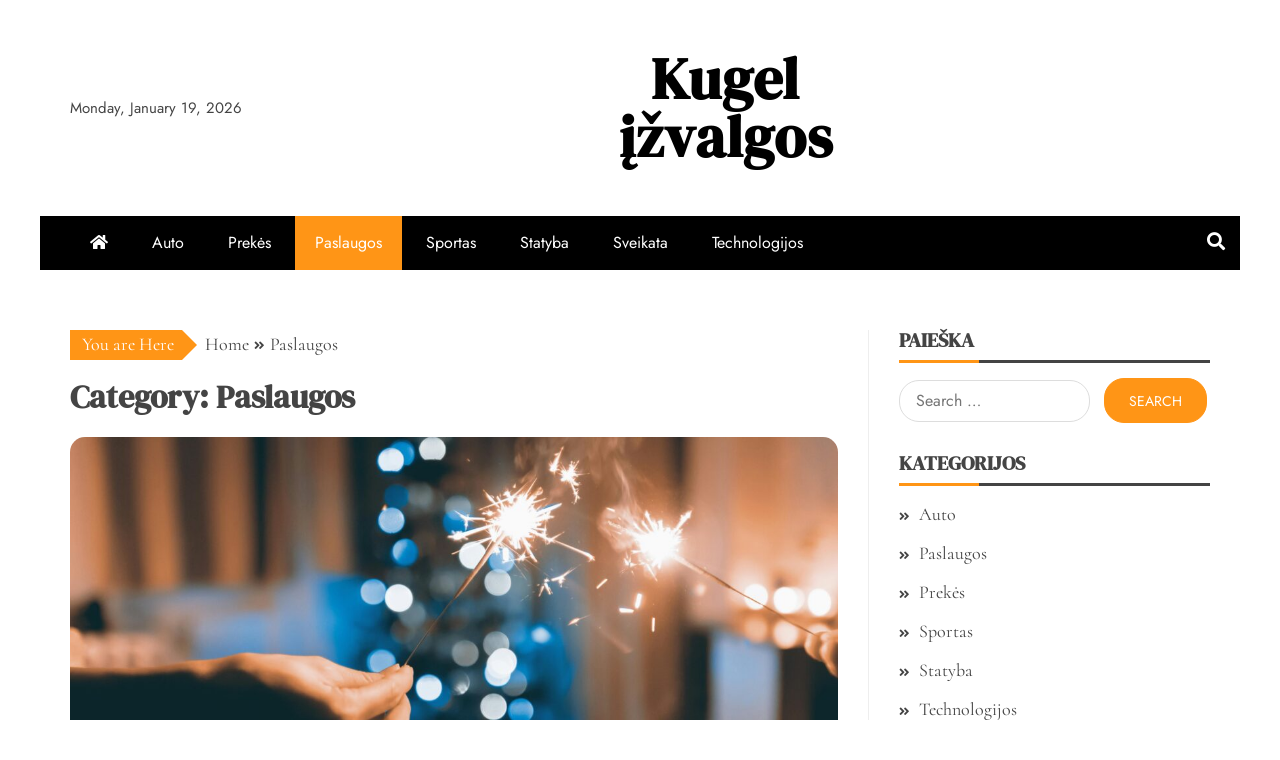

--- FILE ---
content_type: text/html; charset=UTF-8
request_url: https://kugel-rein.eu/category/paslaugos/
body_size: 13034
content:
<!doctype html>
<html lang="en-US">

<head>
    <meta charset="UTF-8">
    <meta name="viewport" content="width=device-width, initial-scale=1">
    <link rel="profile" href="https://gmpg.org/xfn/11">

    <title>Paslaugos &#8211; Kugel įžvalgos</title>
<meta name='robots' content='max-image-preview:large' />
<link rel="alternate" type="application/rss+xml" title="Kugel įžvalgos &raquo; Feed" href="https://kugel-rein.eu/feed/" />
<link rel="alternate" type="application/rss+xml" title="Kugel įžvalgos &raquo; Comments Feed" href="https://kugel-rein.eu/comments/feed/" />
<link rel="alternate" type="application/rss+xml" title="Kugel įžvalgos &raquo; Paslaugos Category Feed" href="https://kugel-rein.eu/category/paslaugos/feed/" />
<style id='wp-img-auto-sizes-contain-inline-css' type='text/css'>
img:is([sizes=auto i],[sizes^="auto," i]){contain-intrinsic-size:3000px 1500px}
/*# sourceURL=wp-img-auto-sizes-contain-inline-css */
</style>
<style id='wp-emoji-styles-inline-css' type='text/css'>

	img.wp-smiley, img.emoji {
		display: inline !important;
		border: none !important;
		box-shadow: none !important;
		height: 1em !important;
		width: 1em !important;
		margin: 0 0.07em !important;
		vertical-align: -0.1em !important;
		background: none !important;
		padding: 0 !important;
	}
/*# sourceURL=wp-emoji-styles-inline-css */
</style>
<style id='wp-block-library-inline-css' type='text/css'>
:root{--wp-block-synced-color:#7a00df;--wp-block-synced-color--rgb:122,0,223;--wp-bound-block-color:var(--wp-block-synced-color);--wp-editor-canvas-background:#ddd;--wp-admin-theme-color:#007cba;--wp-admin-theme-color--rgb:0,124,186;--wp-admin-theme-color-darker-10:#006ba1;--wp-admin-theme-color-darker-10--rgb:0,107,160.5;--wp-admin-theme-color-darker-20:#005a87;--wp-admin-theme-color-darker-20--rgb:0,90,135;--wp-admin-border-width-focus:2px}@media (min-resolution:192dpi){:root{--wp-admin-border-width-focus:1.5px}}.wp-element-button{cursor:pointer}:root .has-very-light-gray-background-color{background-color:#eee}:root .has-very-dark-gray-background-color{background-color:#313131}:root .has-very-light-gray-color{color:#eee}:root .has-very-dark-gray-color{color:#313131}:root .has-vivid-green-cyan-to-vivid-cyan-blue-gradient-background{background:linear-gradient(135deg,#00d084,#0693e3)}:root .has-purple-crush-gradient-background{background:linear-gradient(135deg,#34e2e4,#4721fb 50%,#ab1dfe)}:root .has-hazy-dawn-gradient-background{background:linear-gradient(135deg,#faaca8,#dad0ec)}:root .has-subdued-olive-gradient-background{background:linear-gradient(135deg,#fafae1,#67a671)}:root .has-atomic-cream-gradient-background{background:linear-gradient(135deg,#fdd79a,#004a59)}:root .has-nightshade-gradient-background{background:linear-gradient(135deg,#330968,#31cdcf)}:root .has-midnight-gradient-background{background:linear-gradient(135deg,#020381,#2874fc)}:root{--wp--preset--font-size--normal:16px;--wp--preset--font-size--huge:42px}.has-regular-font-size{font-size:1em}.has-larger-font-size{font-size:2.625em}.has-normal-font-size{font-size:var(--wp--preset--font-size--normal)}.has-huge-font-size{font-size:var(--wp--preset--font-size--huge)}.has-text-align-center{text-align:center}.has-text-align-left{text-align:left}.has-text-align-right{text-align:right}.has-fit-text{white-space:nowrap!important}#end-resizable-editor-section{display:none}.aligncenter{clear:both}.items-justified-left{justify-content:flex-start}.items-justified-center{justify-content:center}.items-justified-right{justify-content:flex-end}.items-justified-space-between{justify-content:space-between}.screen-reader-text{border:0;clip-path:inset(50%);height:1px;margin:-1px;overflow:hidden;padding:0;position:absolute;width:1px;word-wrap:normal!important}.screen-reader-text:focus{background-color:#ddd;clip-path:none;color:#444;display:block;font-size:1em;height:auto;left:5px;line-height:normal;padding:15px 23px 14px;text-decoration:none;top:5px;width:auto;z-index:100000}html :where(.has-border-color){border-style:solid}html :where([style*=border-top-color]){border-top-style:solid}html :where([style*=border-right-color]){border-right-style:solid}html :where([style*=border-bottom-color]){border-bottom-style:solid}html :where([style*=border-left-color]){border-left-style:solid}html :where([style*=border-width]){border-style:solid}html :where([style*=border-top-width]){border-top-style:solid}html :where([style*=border-right-width]){border-right-style:solid}html :where([style*=border-bottom-width]){border-bottom-style:solid}html :where([style*=border-left-width]){border-left-style:solid}html :where(img[class*=wp-image-]){height:auto;max-width:100%}:where(figure){margin:0 0 1em}html :where(.is-position-sticky){--wp-admin--admin-bar--position-offset:var(--wp-admin--admin-bar--height,0px)}@media screen and (max-width:600px){html :where(.is-position-sticky){--wp-admin--admin-bar--position-offset:0px}}

/*# sourceURL=wp-block-library-inline-css */
</style><style id='global-styles-inline-css' type='text/css'>
:root{--wp--preset--aspect-ratio--square: 1;--wp--preset--aspect-ratio--4-3: 4/3;--wp--preset--aspect-ratio--3-4: 3/4;--wp--preset--aspect-ratio--3-2: 3/2;--wp--preset--aspect-ratio--2-3: 2/3;--wp--preset--aspect-ratio--16-9: 16/9;--wp--preset--aspect-ratio--9-16: 9/16;--wp--preset--color--black: #000000;--wp--preset--color--cyan-bluish-gray: #abb8c3;--wp--preset--color--white: #ffffff;--wp--preset--color--pale-pink: #f78da7;--wp--preset--color--vivid-red: #cf2e2e;--wp--preset--color--luminous-vivid-orange: #ff6900;--wp--preset--color--luminous-vivid-amber: #fcb900;--wp--preset--color--light-green-cyan: #7bdcb5;--wp--preset--color--vivid-green-cyan: #00d084;--wp--preset--color--pale-cyan-blue: #8ed1fc;--wp--preset--color--vivid-cyan-blue: #0693e3;--wp--preset--color--vivid-purple: #9b51e0;--wp--preset--gradient--vivid-cyan-blue-to-vivid-purple: linear-gradient(135deg,rgb(6,147,227) 0%,rgb(155,81,224) 100%);--wp--preset--gradient--light-green-cyan-to-vivid-green-cyan: linear-gradient(135deg,rgb(122,220,180) 0%,rgb(0,208,130) 100%);--wp--preset--gradient--luminous-vivid-amber-to-luminous-vivid-orange: linear-gradient(135deg,rgb(252,185,0) 0%,rgb(255,105,0) 100%);--wp--preset--gradient--luminous-vivid-orange-to-vivid-red: linear-gradient(135deg,rgb(255,105,0) 0%,rgb(207,46,46) 100%);--wp--preset--gradient--very-light-gray-to-cyan-bluish-gray: linear-gradient(135deg,rgb(238,238,238) 0%,rgb(169,184,195) 100%);--wp--preset--gradient--cool-to-warm-spectrum: linear-gradient(135deg,rgb(74,234,220) 0%,rgb(151,120,209) 20%,rgb(207,42,186) 40%,rgb(238,44,130) 60%,rgb(251,105,98) 80%,rgb(254,248,76) 100%);--wp--preset--gradient--blush-light-purple: linear-gradient(135deg,rgb(255,206,236) 0%,rgb(152,150,240) 100%);--wp--preset--gradient--blush-bordeaux: linear-gradient(135deg,rgb(254,205,165) 0%,rgb(254,45,45) 50%,rgb(107,0,62) 100%);--wp--preset--gradient--luminous-dusk: linear-gradient(135deg,rgb(255,203,112) 0%,rgb(199,81,192) 50%,rgb(65,88,208) 100%);--wp--preset--gradient--pale-ocean: linear-gradient(135deg,rgb(255,245,203) 0%,rgb(182,227,212) 50%,rgb(51,167,181) 100%);--wp--preset--gradient--electric-grass: linear-gradient(135deg,rgb(202,248,128) 0%,rgb(113,206,126) 100%);--wp--preset--gradient--midnight: linear-gradient(135deg,rgb(2,3,129) 0%,rgb(40,116,252) 100%);--wp--preset--font-size--small: 13px;--wp--preset--font-size--medium: 20px;--wp--preset--font-size--large: 36px;--wp--preset--font-size--x-large: 42px;--wp--preset--spacing--20: 0.44rem;--wp--preset--spacing--30: 0.67rem;--wp--preset--spacing--40: 1rem;--wp--preset--spacing--50: 1.5rem;--wp--preset--spacing--60: 2.25rem;--wp--preset--spacing--70: 3.38rem;--wp--preset--spacing--80: 5.06rem;--wp--preset--shadow--natural: 6px 6px 9px rgba(0, 0, 0, 0.2);--wp--preset--shadow--deep: 12px 12px 50px rgba(0, 0, 0, 0.4);--wp--preset--shadow--sharp: 6px 6px 0px rgba(0, 0, 0, 0.2);--wp--preset--shadow--outlined: 6px 6px 0px -3px rgb(255, 255, 255), 6px 6px rgb(0, 0, 0);--wp--preset--shadow--crisp: 6px 6px 0px rgb(0, 0, 0);}:where(.is-layout-flex){gap: 0.5em;}:where(.is-layout-grid){gap: 0.5em;}body .is-layout-flex{display: flex;}.is-layout-flex{flex-wrap: wrap;align-items: center;}.is-layout-flex > :is(*, div){margin: 0;}body .is-layout-grid{display: grid;}.is-layout-grid > :is(*, div){margin: 0;}:where(.wp-block-columns.is-layout-flex){gap: 2em;}:where(.wp-block-columns.is-layout-grid){gap: 2em;}:where(.wp-block-post-template.is-layout-flex){gap: 1.25em;}:where(.wp-block-post-template.is-layout-grid){gap: 1.25em;}.has-black-color{color: var(--wp--preset--color--black) !important;}.has-cyan-bluish-gray-color{color: var(--wp--preset--color--cyan-bluish-gray) !important;}.has-white-color{color: var(--wp--preset--color--white) !important;}.has-pale-pink-color{color: var(--wp--preset--color--pale-pink) !important;}.has-vivid-red-color{color: var(--wp--preset--color--vivid-red) !important;}.has-luminous-vivid-orange-color{color: var(--wp--preset--color--luminous-vivid-orange) !important;}.has-luminous-vivid-amber-color{color: var(--wp--preset--color--luminous-vivid-amber) !important;}.has-light-green-cyan-color{color: var(--wp--preset--color--light-green-cyan) !important;}.has-vivid-green-cyan-color{color: var(--wp--preset--color--vivid-green-cyan) !important;}.has-pale-cyan-blue-color{color: var(--wp--preset--color--pale-cyan-blue) !important;}.has-vivid-cyan-blue-color{color: var(--wp--preset--color--vivid-cyan-blue) !important;}.has-vivid-purple-color{color: var(--wp--preset--color--vivid-purple) !important;}.has-black-background-color{background-color: var(--wp--preset--color--black) !important;}.has-cyan-bluish-gray-background-color{background-color: var(--wp--preset--color--cyan-bluish-gray) !important;}.has-white-background-color{background-color: var(--wp--preset--color--white) !important;}.has-pale-pink-background-color{background-color: var(--wp--preset--color--pale-pink) !important;}.has-vivid-red-background-color{background-color: var(--wp--preset--color--vivid-red) !important;}.has-luminous-vivid-orange-background-color{background-color: var(--wp--preset--color--luminous-vivid-orange) !important;}.has-luminous-vivid-amber-background-color{background-color: var(--wp--preset--color--luminous-vivid-amber) !important;}.has-light-green-cyan-background-color{background-color: var(--wp--preset--color--light-green-cyan) !important;}.has-vivid-green-cyan-background-color{background-color: var(--wp--preset--color--vivid-green-cyan) !important;}.has-pale-cyan-blue-background-color{background-color: var(--wp--preset--color--pale-cyan-blue) !important;}.has-vivid-cyan-blue-background-color{background-color: var(--wp--preset--color--vivid-cyan-blue) !important;}.has-vivid-purple-background-color{background-color: var(--wp--preset--color--vivid-purple) !important;}.has-black-border-color{border-color: var(--wp--preset--color--black) !important;}.has-cyan-bluish-gray-border-color{border-color: var(--wp--preset--color--cyan-bluish-gray) !important;}.has-white-border-color{border-color: var(--wp--preset--color--white) !important;}.has-pale-pink-border-color{border-color: var(--wp--preset--color--pale-pink) !important;}.has-vivid-red-border-color{border-color: var(--wp--preset--color--vivid-red) !important;}.has-luminous-vivid-orange-border-color{border-color: var(--wp--preset--color--luminous-vivid-orange) !important;}.has-luminous-vivid-amber-border-color{border-color: var(--wp--preset--color--luminous-vivid-amber) !important;}.has-light-green-cyan-border-color{border-color: var(--wp--preset--color--light-green-cyan) !important;}.has-vivid-green-cyan-border-color{border-color: var(--wp--preset--color--vivid-green-cyan) !important;}.has-pale-cyan-blue-border-color{border-color: var(--wp--preset--color--pale-cyan-blue) !important;}.has-vivid-cyan-blue-border-color{border-color: var(--wp--preset--color--vivid-cyan-blue) !important;}.has-vivid-purple-border-color{border-color: var(--wp--preset--color--vivid-purple) !important;}.has-vivid-cyan-blue-to-vivid-purple-gradient-background{background: var(--wp--preset--gradient--vivid-cyan-blue-to-vivid-purple) !important;}.has-light-green-cyan-to-vivid-green-cyan-gradient-background{background: var(--wp--preset--gradient--light-green-cyan-to-vivid-green-cyan) !important;}.has-luminous-vivid-amber-to-luminous-vivid-orange-gradient-background{background: var(--wp--preset--gradient--luminous-vivid-amber-to-luminous-vivid-orange) !important;}.has-luminous-vivid-orange-to-vivid-red-gradient-background{background: var(--wp--preset--gradient--luminous-vivid-orange-to-vivid-red) !important;}.has-very-light-gray-to-cyan-bluish-gray-gradient-background{background: var(--wp--preset--gradient--very-light-gray-to-cyan-bluish-gray) !important;}.has-cool-to-warm-spectrum-gradient-background{background: var(--wp--preset--gradient--cool-to-warm-spectrum) !important;}.has-blush-light-purple-gradient-background{background: var(--wp--preset--gradient--blush-light-purple) !important;}.has-blush-bordeaux-gradient-background{background: var(--wp--preset--gradient--blush-bordeaux) !important;}.has-luminous-dusk-gradient-background{background: var(--wp--preset--gradient--luminous-dusk) !important;}.has-pale-ocean-gradient-background{background: var(--wp--preset--gradient--pale-ocean) !important;}.has-electric-grass-gradient-background{background: var(--wp--preset--gradient--electric-grass) !important;}.has-midnight-gradient-background{background: var(--wp--preset--gradient--midnight) !important;}.has-small-font-size{font-size: var(--wp--preset--font-size--small) !important;}.has-medium-font-size{font-size: var(--wp--preset--font-size--medium) !important;}.has-large-font-size{font-size: var(--wp--preset--font-size--large) !important;}.has-x-large-font-size{font-size: var(--wp--preset--font-size--x-large) !important;}
/*# sourceURL=global-styles-inline-css */
</style>

<style id='classic-theme-styles-inline-css' type='text/css'>
/*! This file is auto-generated */
.wp-block-button__link{color:#fff;background-color:#32373c;border-radius:9999px;box-shadow:none;text-decoration:none;padding:calc(.667em + 2px) calc(1.333em + 2px);font-size:1.125em}.wp-block-file__button{background:#32373c;color:#fff;text-decoration:none}
/*# sourceURL=/wp-includes/css/classic-themes.min.css */
</style>
<link rel='stylesheet' id='falcha-news-google-fonts-css' href='https://kugel-rein.eu/wp-content/fonts/800b5fdd8812f605b6fe1731a01f2f35.css?ver=1.0.0' type='text/css' media='all' />
<link rel='stylesheet' id='font-awesome-5-css' href='https://kugel-rein.eu/wp-content/themes/falcha-news/candidthemes/assets/framework/font-awesome-5/css/all.min.css?ver=20151215' type='text/css' media='all' />
<link rel='stylesheet' id='slick-css-css' href='https://kugel-rein.eu/wp-content/themes/falcha-news/candidthemes/assets/framework/slick/slick.css?ver=6.9' type='text/css' media='all' />
<link rel='stylesheet' id='slick-theme-css-css' href='https://kugel-rein.eu/wp-content/themes/falcha-news/candidthemes/assets/framework/slick/slick-theme.css?ver=6.9' type='text/css' media='all' />
<link rel='stylesheet' id='falcha-news-style-css' href='https://kugel-rein.eu/wp-content/themes/falcha-news/style.css?ver=6.9' type='text/css' media='all' />
<style id='falcha-news-style-inline-css' type='text/css'>
.site-branding h1, .site-branding p.site-title,.ct-dark-mode .site-title a, .site-title, .site-title a, .site-title a:hover, .site-title a:visited:hover { color: #000000; }.entry-content a, .entry-title a:hover, .related-title a:hover, .posts-navigation .nav-previous a:hover, .post-navigation .nav-previous a:hover, .posts-navigation .nav-next a:hover, .post-navigation .nav-next a:hover, #comments .comment-content a:hover, #comments .comment-author a:hover, .offcanvas-menu nav ul.top-menu li a:hover, .offcanvas-menu nav ul.top-menu li.current-menu-item > a, .error-404-title, #falcha-news-breadcrumbs a:hover, a:visited:hover, .widget_falcha_news_category_tabbed_widget.widget ul.ct-nav-tabs li a, .entry-footer span:hover, .entry-footer span:hover a, .entry-footer span:focus, .entry-footer span:focus a, .widget li a:hover, .widget li a:focus, .widget li:hover:before, .widget li:focus:before   { color : #ff9516; }.candid-falcha-post-format, .falcha-news-featured-block .falcha-news-col-2 .candid-falcha-post-format, .cat-links a,.top-bar,.main-navigation ul li a:hover, .main-navigation ul li.current-menu-item > a, .main-navigation ul li a:hover, .main-navigation ul li.current-menu-item > a, .trending-title, .search-form input[type=submit], input[type=submit], input[type="submit"], ::selection, #toTop, .breadcrumbs span.breadcrumb, article.sticky .falcha-news-content-container, .candid-pagination .page-numbers.current, .candid-pagination .page-numbers:hover, .ct-title-head, .widget-title:before, .widget ul.ct-nav-tabs:before, .widget ul.ct-nav-tabs li.ct-title-head:hover, .widget ul.ct-nav-tabs li.ct-title-head.ui-tabs-active,.wp-block-search__button { background-color : #ff9516; }.candid-falcha-post-format, .falcha-news-featured-block .falcha-news-col-2 .candid-falcha-post-format, blockquote, .search-form input[type="submit"], input[type="submit"], .candid-pagination .page-numbers { border-color : #ff9516; }.cat-links a:focus{ outline : 1px dashed #ff9516; }.ct-post-overlay .post-content, .ct-post-overlay .post-content a, .widget .ct-post-overlay .post-content a, .widget .ct-post-overlay .post-content a:visited, .ct-post-overlay .post-content a:visited:hover, .slide-details:hover .cat-links a { color: #fff; }@media (min-width: 1600px){.ct-boxed #page{max-width : 1500px; }}
/*# sourceURL=falcha-news-style-inline-css */
</style>
<script type="text/javascript" src="https://kugel-rein.eu/wp-includes/js/jquery/jquery.min.js?ver=3.7.1" id="jquery-core-js"></script>
<script type="text/javascript" src="https://kugel-rein.eu/wp-includes/js/jquery/jquery-migrate.min.js?ver=3.4.1" id="jquery-migrate-js"></script>
<link rel="https://api.w.org/" href="https://kugel-rein.eu/wp-json/" /><link rel="alternate" title="JSON" type="application/json" href="https://kugel-rein.eu/wp-json/wp/v2/categories/9" /><link rel="EditURI" type="application/rsd+xml" title="RSD" href="https://kugel-rein.eu/xmlrpc.php?rsd" />
<meta name="generator" content="WordPress 6.9" />
<meta name="google-site-verification" content="kvItHLcvrc6r12uTcVEC9RJ8NekIFuPNV4pgWiZZ6cU" /><style type="text/css">.recentcomments a{display:inline !important;padding:0 !important;margin:0 !important;}</style></head>

<body class="archive category category-paslaugos category-9 wp-embed-responsive wp-theme-falcha-news hfeed ct-bg ct-boxed ct-sticky-sidebar right-sidebar" itemtype="https://schema.org/Blog" itemscope>
        <div id="page" class="site">
                <a class="skip-link screen-reader-text" href="#content">Skip to content</a>
                    <!-- Preloader -->
            <div id="loader-wrapper">
                <div id="loader"></div>

                <div class="loader-section section-left"></div>
                <div class="loader-section section-right"></div>

            </div>
                <header id="masthead" class="site-header" itemtype="https://schema.org/WPHeader" itemscope>
                    <div class="overlay"></div>
                                <div class="logo-wrapper-block">
                                <div class="container-inner clearfix logo-wrapper-container">
                    <div class="header-mid-left clearfix">
                        
                        <div class="ct-clock float-left">
                            <div id="ct-date">
                                Monday, January 19, 2026                            </div>
                        </div>

                                                                </div>
                    <!-- .header-mid-left -->

                    <div class="logo-wrapper">
                        <div class="site-branding">

                            <div class="falcha-news-logo-container">
                                                                    <p class="site-title"><a href="https://kugel-rein.eu/" rel="home">Kugel įžvalgos</a></p>
                                                            </div> <!-- falcha-news-logo-container -->
                        </div><!-- .site-branding -->
                    </div> <!-- .logo-wrapper -->

                    <div class="header-mid-right clearfix">
                                            </div>
                    <!-- .header-mid-right -->

                </div> <!-- .container-inner -->
                </div> <!-- .logo-wrapper-block -->
                <div class="falcha-news-menu-container sticky-header">
            <div class="container-inner clearfix">
                <nav id="site-navigation"
                     class="main-navigation" itemtype="https://schema.org/SiteNavigationElement" itemscope>
                    <div class="navbar-header clearfix">
                        <button class="menu-toggle" aria-controls="primary-menu"
                                aria-expanded="false">
                            <span> </span>
                        </button>
                    </div>
                    <ul id="primary-menu" class="nav navbar-nav nav-menu">
                                                    <li class=""><a href="https://kugel-rein.eu/">
                                    <i class="fa fa-home"></i> </a></li>
                                                <li id="menu-item-6" class="menu-item menu-item-type-taxonomy menu-item-object-category menu-item-6"><a href="https://kugel-rein.eu/category/auto/">Auto</a></li>
<li id="menu-item-8" class="menu-item menu-item-type-taxonomy menu-item-object-category menu-item-8"><a href="https://kugel-rein.eu/category/prekes/">Prekės</a></li>
<li id="menu-item-7" class="menu-item menu-item-type-taxonomy menu-item-object-category current-menu-item menu-item-7"><a href="https://kugel-rein.eu/category/paslaugos/" aria-current="page">Paslaugos</a></li>
<li id="menu-item-9" class="menu-item menu-item-type-taxonomy menu-item-object-category menu-item-9"><a href="https://kugel-rein.eu/category/sportas/">Sportas</a></li>
<li id="menu-item-10" class="menu-item menu-item-type-taxonomy menu-item-object-category menu-item-10"><a href="https://kugel-rein.eu/category/statyba/">Statyba</a></li>
<li id="menu-item-11" class="menu-item menu-item-type-taxonomy menu-item-object-category menu-item-11"><a href="https://kugel-rein.eu/category/sveikata/">Sveikata</a></li>
<li id="menu-item-12" class="menu-item menu-item-type-taxonomy menu-item-object-category menu-item-12"><a href="https://kugel-rein.eu/category/technologijos/">Technologijos</a></li>
                    </ul>
                </nav><!-- #site-navigation -->

                                    <div class="ct-menu-search"><a class="search-icon-box" href="#"> <i class="fa fa-search"></i>
                        </a></div>
                    <div class="top-bar-search">
                        <form role="search" method="get" class="search-form" action="https://kugel-rein.eu/">
				<label>
					<span class="screen-reader-text">Search for:</span>
					<input type="search" class="search-field" placeholder="Search &hellip;" value="" name="s" />
				</label>
				<input type="submit" class="search-submit" value="Search" />
			</form>                        <button type="button" class="close"></button>
                    </div>
                            </div> <!-- .container-inner -->
        </div> <!-- falcha-news-menu-container -->
                </header><!-- #masthead -->
        
        <div id="content" class="site-content">
                        <div class="container-inner ct-container-main clearfix">
    <div id="primary" class="content-area">
        <main id="main" class="site-main">

                            <div class="breadcrumbs">
                    <div class='breadcrumbs init-animate clearfix'><span class='breadcrumb'>You are Here</span><div id='falcha-news-breadcrumbs' class='clearfix'><div role="navigation" aria-label="Breadcrumbs" class="breadcrumb-trail breadcrumbs" itemprop="breadcrumb"><ul class="trail-items" itemscope itemtype="http://schema.org/BreadcrumbList"><meta name="numberOfItems" content="2" /><meta name="itemListOrder" content="Ascending" /><li itemprop="itemListElement" itemscope itemtype="http://schema.org/ListItem" class="trail-item trail-begin"><a href="https://kugel-rein.eu" rel="home"><span itemprop="name">Home</span></a><meta itemprop="position" content="1" /></li><li itemprop="itemListElement" itemscope itemtype="http://schema.org/ListItem" class="trail-item trail-end"><span itemprop="name">Paslaugos</span><meta itemprop="position" content="2" /></li></ul></div></div></div>                </div>
        
                <header class="page-header">
                    <h1 class="page-title">Category: <span>Paslaugos</span></h1>                </header><!-- .page-header -->


                <div class="ct-post-list clearfix">
                    <article id="post-74" class="post-74 post type-post status-publish format-standard has-post-thumbnail hentry category-paslaugos" itemtype="https://schema.org/CreativeWork" itemscope>
        <div class="falcha-news-content-container falcha-news-has-thumbnail">
                    <div class="post-thumb">
                
            <a class="post-thumbnail" href="https://kugel-rein.eu/fejerverkai-kaune-sventes-akcentas-danguje/" aria-hidden="true" tabindex="-1">
                <img width="1170" height="780" src="https://kugel-rein.eu/wp-content/uploads/2025/09/pexels-jeshoots-com-147458-834894-1170x780.jpg" class="attachment-falcha-news-large-thumb size-falcha-news-large-thumb wp-post-image" alt="Fejerverkai Kaune – šventės akcentas danguje!" itemprop="image" decoding="async" fetchpriority="high" srcset="https://kugel-rein.eu/wp-content/uploads/2025/09/pexels-jeshoots-com-147458-834894-1170x780.jpg 1170w, https://kugel-rein.eu/wp-content/uploads/2025/09/pexels-jeshoots-com-147458-834894-300x200.jpg 300w, https://kugel-rein.eu/wp-content/uploads/2025/09/pexels-jeshoots-com-147458-834894-1024x683.jpg 1024w, https://kugel-rein.eu/wp-content/uploads/2025/09/pexels-jeshoots-com-147458-834894-768x512.jpg 768w, https://kugel-rein.eu/wp-content/uploads/2025/09/pexels-jeshoots-com-147458-834894-1536x1024.jpg 1536w, https://kugel-rein.eu/wp-content/uploads/2025/09/pexels-jeshoots-com-147458-834894-2048x1365.jpg 2048w" sizes="(max-width: 1170px) 100vw, 1170px" />            </a>

            </div>
                <div class="falcha-news-content-area">
            <header class="entry-header">

                <div class="post-meta">
                    <span class="cat-links"><a class="ct-cat-item-9" href="https://kugel-rein.eu/category/paslaugos/"  rel="category tag">Paslaugos</a> </span>                </div>
                <h2 class="entry-title" itemprop="headline"><a href="https://kugel-rein.eu/fejerverkai-kaune-sventes-akcentas-danguje/" rel="bookmark">Fejerverkai Kaune – šventės akcentas danguje!</a></h2>                    <div class="entry-meta">
                        <span class="posted-on"><i class="fas fa-calendar-alt"></i><a href="https://kugel-rein.eu/fejerverkai-kaune-sventes-akcentas-danguje/" rel="bookmark"><time class="entry-date published" datetime="2025-12-10T10:07:41+00:00" itemprop="datePublished">December 10, 2025</time><time class="updated" datetime="2025-09-08T10:10:32+00:00" itemprop="dateModified">September 8, 2025</time></a></span>                    </div><!-- .entry-meta -->
                            </header><!-- .entry-header -->


            <div class="entry-content">
                <p>Kaunas, Lietuvos širdyje pulsuojantis miestas, garsėja ne tik savo istorija, kultūra ir architektūra, bet ir įspūdingais renginiais, kurie suburia tūkstančius gyventojų bei svečių. Vienas ryškiausių</p>

                                        <p><a href="https://kugel-rein.eu/fejerverkai-kaune-sventes-akcentas-danguje/" class="read-more-text">
                                Read More
                            </a></p>
                                    </div>
            <!-- .entry-content -->

            <footer class="entry-footer">
                            </footer><!-- .entry-footer -->

                    </div> <!-- .falcha-news-content-area -->
    </div> <!-- .falcha-news-content-container -->
</article><!-- #post-74 -->
<article id="post-104" class="post-104 post type-post status-publish format-standard has-post-thumbnail hentry category-paslaugos" itemtype="https://schema.org/CreativeWork" itemscope>
        <div class="falcha-news-content-container falcha-news-has-thumbnail">
                    <div class="post-thumb">
                
            <a class="post-thumbnail" href="https://kugel-rein.eu/podologijos-klinika-kodel-verta-kreiptis-i-specialistus/" aria-hidden="true" tabindex="-1">
                <img width="1170" height="780" src="https://kugel-rein.eu/wp-content/uploads/2025/12/pexels-catscoming-1204473-1170x780.jpg" class="attachment-falcha-news-large-thumb size-falcha-news-large-thumb wp-post-image" alt="Podologijos klinika: kodėl verta kreiptis į specialistus?" itemprop="image" decoding="async" srcset="https://kugel-rein.eu/wp-content/uploads/2025/12/pexels-catscoming-1204473-1170x780.jpg 1170w, https://kugel-rein.eu/wp-content/uploads/2025/12/pexels-catscoming-1204473-300x200.jpg 300w, https://kugel-rein.eu/wp-content/uploads/2025/12/pexels-catscoming-1204473-1024x683.jpg 1024w, https://kugel-rein.eu/wp-content/uploads/2025/12/pexels-catscoming-1204473-768x512.jpg 768w, https://kugel-rein.eu/wp-content/uploads/2025/12/pexels-catscoming-1204473-1536x1024.jpg 1536w, https://kugel-rein.eu/wp-content/uploads/2025/12/pexels-catscoming-1204473-2048x1365.jpg 2048w" sizes="(max-width: 1170px) 100vw, 1170px" />            </a>

            </div>
                <div class="falcha-news-content-area">
            <header class="entry-header">

                <div class="post-meta">
                    <span class="cat-links"><a class="ct-cat-item-9" href="https://kugel-rein.eu/category/paslaugos/"  rel="category tag">Paslaugos</a> </span>                </div>
                <h2 class="entry-title" itemprop="headline"><a href="https://kugel-rein.eu/podologijos-klinika-kodel-verta-kreiptis-i-specialistus/" rel="bookmark">Podologijos klinika: kodėl verta kreiptis į specialistus?</a></h2>                    <div class="entry-meta">
                        <span class="posted-on"><i class="fas fa-calendar-alt"></i><a href="https://kugel-rein.eu/podologijos-klinika-kodel-verta-kreiptis-i-specialistus/" rel="bookmark"><time class="entry-date published" datetime="2025-12-03T12:06:24+00:00" itemprop="datePublished">December 3, 2025</time><time class="updated" datetime="2025-12-29T12:09:23+00:00" itemprop="dateModified">December 29, 2025</time></a></span>                    </div><!-- .entry-meta -->
                            </header><!-- .entry-header -->


            <div class="entry-content">
                <p>Pėdos – viena labiausiai apkraunamų mūsų kūno dalių, tačiau neretai joms skiriame per mažai dėmesio. Kasdien vaikštome, stovime, sportuojame, dėvime ne visada patogią avalynę, o</p>

                                        <p><a href="https://kugel-rein.eu/podologijos-klinika-kodel-verta-kreiptis-i-specialistus/" class="read-more-text">
                                Read More
                            </a></p>
                                    </div>
            <!-- .entry-content -->

            <footer class="entry-footer">
                            </footer><!-- .entry-footer -->

                    </div> <!-- .falcha-news-content-area -->
    </div> <!-- .falcha-news-content-container -->
</article><!-- #post-104 -->
<article id="post-96" class="post-96 post type-post status-publish format-standard has-post-thumbnail hentry category-paslaugos" itemtype="https://schema.org/CreativeWork" itemscope>
        <div class="falcha-news-content-container falcha-news-has-thumbnail">
                    <div class="post-thumb">
                
            <a class="post-thumbnail" href="https://kugel-rein.eu/darbo-rubai-vasarai-kvepuojantys-audiniai-karstomis-dienomis/" aria-hidden="true" tabindex="-1">
                <img width="1170" height="1753" src="https://kugel-rein.eu/wp-content/uploads/2025/12/pexels-michelangelo-buonarroti-4176229-1170x1753.jpg" class="attachment-falcha-news-large-thumb size-falcha-news-large-thumb wp-post-image" alt="Darbo rūbai vasarai: kvėpuojantys audiniai karštomis dienomis" itemprop="image" decoding="async" srcset="https://kugel-rein.eu/wp-content/uploads/2025/12/pexels-michelangelo-buonarroti-4176229-1170x1753.jpg 1170w, https://kugel-rein.eu/wp-content/uploads/2025/12/pexels-michelangelo-buonarroti-4176229-200x300.jpg 200w, https://kugel-rein.eu/wp-content/uploads/2025/12/pexels-michelangelo-buonarroti-4176229-683x1024.jpg 683w, https://kugel-rein.eu/wp-content/uploads/2025/12/pexels-michelangelo-buonarroti-4176229-768x1151.jpg 768w, https://kugel-rein.eu/wp-content/uploads/2025/12/pexels-michelangelo-buonarroti-4176229-1025x1536.jpg 1025w, https://kugel-rein.eu/wp-content/uploads/2025/12/pexels-michelangelo-buonarroti-4176229-1367x2048.jpg 1367w, https://kugel-rein.eu/wp-content/uploads/2025/12/pexels-michelangelo-buonarroti-4176229-scaled.jpg 1709w" sizes="(max-width: 1170px) 100vw, 1170px" />            </a>

            </div>
                <div class="falcha-news-content-area">
            <header class="entry-header">

                <div class="post-meta">
                    <span class="cat-links"><a class="ct-cat-item-9" href="https://kugel-rein.eu/category/paslaugos/"  rel="category tag">Paslaugos</a> </span>                </div>
                <h2 class="entry-title" itemprop="headline"><a href="https://kugel-rein.eu/darbo-rubai-vasarai-kvepuojantys-audiniai-karstomis-dienomis/" rel="bookmark">Darbo rūbai vasarai: kvėpuojantys audiniai karštomis dienomis</a></h2>                    <div class="entry-meta">
                        <span class="posted-on"><i class="fas fa-calendar-alt"></i><a href="https://kugel-rein.eu/darbo-rubai-vasarai-kvepuojantys-audiniai-karstomis-dienomis/" rel="bookmark"><time class="entry-date published" datetime="2025-11-13T10:38:24+00:00" itemprop="datePublished">November 13, 2025</time><time class="updated" datetime="2025-12-03T10:39:52+00:00" itemprop="dateModified">December 3, 2025</time></a></span>                    </div><!-- .entry-meta -->
                            </header><!-- .entry-header -->


            <div class="entry-content">
                <p>Vasara Lietuvoje gali būti negailestinga – ypač tiems, kurie didžiąją dalį dienos praleidžia lauke ar nevėdinamose patalpose. Prakaitas, lipnūs drabužiai ir nuolatinis diskomfortas ne tik</p>

                                        <p><a href="https://kugel-rein.eu/darbo-rubai-vasarai-kvepuojantys-audiniai-karstomis-dienomis/" class="read-more-text">
                                Read More
                            </a></p>
                                    </div>
            <!-- .entry-content -->

            <footer class="entry-footer">
                            </footer><!-- .entry-footer -->

                    </div> <!-- .falcha-news-content-area -->
    </div> <!-- .falcha-news-content-container -->
</article><!-- #post-96 -->
<article id="post-89" class="post-89 post type-post status-publish format-standard has-post-thumbnail hentry category-paslaugos" itemtype="https://schema.org/CreativeWork" itemscope>
        <div class="falcha-news-content-container falcha-news-has-thumbnail">
                    <div class="post-thumb">
                
            <a class="post-thumbnail" href="https://kugel-rein.eu/baldu-pervezimas-vilniuje-saugiai-draudimas-iskaiciuotas/" aria-hidden="true" tabindex="-1">
                <img width="1170" height="1755" src="https://kugel-rein.eu/wp-content/uploads/2025/11/pexels-maksgelatin-4816480-1170x1755.jpg" class="attachment-falcha-news-large-thumb size-falcha-news-large-thumb wp-post-image" alt="Baldų pervežimas Vilniuje saugiai: draudimas įskaičiuotas" itemprop="image" decoding="async" loading="lazy" srcset="https://kugel-rein.eu/wp-content/uploads/2025/11/pexels-maksgelatin-4816480-1170x1755.jpg 1170w, https://kugel-rein.eu/wp-content/uploads/2025/11/pexels-maksgelatin-4816480-200x300.jpg 200w, https://kugel-rein.eu/wp-content/uploads/2025/11/pexels-maksgelatin-4816480-683x1024.jpg 683w, https://kugel-rein.eu/wp-content/uploads/2025/11/pexels-maksgelatin-4816480-768x1152.jpg 768w, https://kugel-rein.eu/wp-content/uploads/2025/11/pexels-maksgelatin-4816480-1024x1536.jpg 1024w, https://kugel-rein.eu/wp-content/uploads/2025/11/pexels-maksgelatin-4816480-1365x2048.jpg 1365w, https://kugel-rein.eu/wp-content/uploads/2025/11/pexels-maksgelatin-4816480-scaled.jpg 1707w" sizes="auto, (max-width: 1170px) 100vw, 1170px" />            </a>

            </div>
                <div class="falcha-news-content-area">
            <header class="entry-header">

                <div class="post-meta">
                    <span class="cat-links"><a class="ct-cat-item-9" href="https://kugel-rein.eu/category/paslaugos/"  rel="category tag">Paslaugos</a> </span>                </div>
                <h2 class="entry-title" itemprop="headline"><a href="https://kugel-rein.eu/baldu-pervezimas-vilniuje-saugiai-draudimas-iskaiciuotas/" rel="bookmark">Baldų pervežimas Vilniuje saugiai: draudimas įskaičiuotas</a></h2>                    <div class="entry-meta">
                        <span class="posted-on"><i class="fas fa-calendar-alt"></i><a href="https://kugel-rein.eu/baldu-pervezimas-vilniuje-saugiai-draudimas-iskaiciuotas/" rel="bookmark"><time class="entry-date published" datetime="2025-11-11T08:50:34+00:00" itemprop="datePublished">November 11, 2025</time><time class="updated" datetime="2025-11-05T08:51:37+00:00" itemprop="dateModified">November 5, 2025</time></a></span>                    </div><!-- .entry-meta -->
                            </header><!-- .entry-header -->


            <div class="entry-content">
                <p>Vilniuje, kaip ir kituose didmiesčiuose, persikraustymas dažnai tampa neišvengiama gyvenimo dalimi. Naujas butas, biuro plėtra ar tiesiog noras pakeisti aplinką – visais atvejais tenka susidurti</p>

                                        <p><a href="https://kugel-rein.eu/baldu-pervezimas-vilniuje-saugiai-draudimas-iskaiciuotas/" class="read-more-text">
                                Read More
                            </a></p>
                                    </div>
            <!-- .entry-content -->

            <footer class="entry-footer">
                            </footer><!-- .entry-footer -->

                    </div> <!-- .falcha-news-content-area -->
    </div> <!-- .falcha-news-content-container -->
</article><!-- #post-89 -->
<article id="post-81" class="post-81 post type-post status-publish format-standard has-post-thumbnail hentry category-paslaugos" itemtype="https://schema.org/CreativeWork" itemscope>
        <div class="falcha-news-content-container falcha-news-has-thumbnail">
                    <div class="post-thumb">
                
            <a class="post-thumbnail" href="https://kugel-rein.eu/vidaus-durys-modernus-dizaino-sprendimai-siuolaikiniam-interjerui/" aria-hidden="true" tabindex="-1">
                <img width="1170" height="780" src="https://kugel-rein.eu/wp-content/uploads/2025/10/pexels-polina-zimmerman-3747434-1170x780.jpg" class="attachment-falcha-news-large-thumb size-falcha-news-large-thumb wp-post-image" alt="Vidaus durys: Modernūs dizaino sprendimai šiuolaikiniam interjerui" itemprop="image" decoding="async" loading="lazy" srcset="https://kugel-rein.eu/wp-content/uploads/2025/10/pexels-polina-zimmerman-3747434-1170x780.jpg 1170w, https://kugel-rein.eu/wp-content/uploads/2025/10/pexels-polina-zimmerman-3747434-300x200.jpg 300w, https://kugel-rein.eu/wp-content/uploads/2025/10/pexels-polina-zimmerman-3747434-1024x683.jpg 1024w, https://kugel-rein.eu/wp-content/uploads/2025/10/pexels-polina-zimmerman-3747434-768x512.jpg 768w, https://kugel-rein.eu/wp-content/uploads/2025/10/pexels-polina-zimmerman-3747434-1536x1024.jpg 1536w, https://kugel-rein.eu/wp-content/uploads/2025/10/pexels-polina-zimmerman-3747434-2048x1365.jpg 2048w" sizes="auto, (max-width: 1170px) 100vw, 1170px" />            </a>

            </div>
                <div class="falcha-news-content-area">
            <header class="entry-header">

                <div class="post-meta">
                    <span class="cat-links"><a class="ct-cat-item-9" href="https://kugel-rein.eu/category/paslaugos/"  rel="category tag">Paslaugos</a> </span>                </div>
                <h2 class="entry-title" itemprop="headline"><a href="https://kugel-rein.eu/vidaus-durys-modernus-dizaino-sprendimai-siuolaikiniam-interjerui/" rel="bookmark">Vidaus durys: Modernūs dizaino sprendimai šiuolaikiniam interjerui</a></h2>                    <div class="entry-meta">
                        <span class="posted-on"><i class="fas fa-calendar-alt"></i><a href="https://kugel-rein.eu/vidaus-durys-modernus-dizaino-sprendimai-siuolaikiniam-interjerui/" rel="bookmark"><time class="entry-date published" datetime="2025-09-21T08:39:39+00:00" itemprop="datePublished">September 21, 2025</time><time class="updated" datetime="2025-10-06T08:41:29+00:00" itemprop="dateModified">October 6, 2025</time></a></span>                    </div><!-- .entry-meta -->
                            </header><!-- .entry-header -->


            <div class="entry-content">
                <p>Vidaus durys jau seniai nebėra tik funkcionalus elementas, skirtas atskirti erdves ar užtikrinti privatumą. Šiuolaikiniame interjere jos tampa svarbia dizaino detale, kuri ne tik papildo</p>

                                        <p><a href="https://kugel-rein.eu/vidaus-durys-modernus-dizaino-sprendimai-siuolaikiniam-interjerui/" class="read-more-text">
                                Read More
                            </a></p>
                                    </div>
            <!-- .entry-content -->

            <footer class="entry-footer">
                            </footer><!-- .entry-footer -->

                    </div> <!-- .falcha-news-content-area -->
    </div> <!-- .falcha-news-content-container -->
</article><!-- #post-81 -->
<article id="post-70" class="post-70 post type-post status-publish format-standard has-post-thumbnail hentry category-paslaugos" itemtype="https://schema.org/CreativeWork" itemscope>
        <div class="falcha-news-content-container falcha-news-has-thumbnail">
                    <div class="post-thumb">
                
            <a class="post-thumbnail" href="https://kugel-rein.eu/bmw-e28-restauracijos-patarimai-entuziastams/" aria-hidden="true" tabindex="-1">
                <img width="1170" height="1462" src="https://kugel-rein.eu/wp-content/uploads/2025/08/pexels-sanaan-3923522-1170x1462.jpg" class="attachment-falcha-news-large-thumb size-falcha-news-large-thumb wp-post-image" alt="BMW E28: Restauracijos patarimai entuziastams" itemprop="image" decoding="async" loading="lazy" srcset="https://kugel-rein.eu/wp-content/uploads/2025/08/pexels-sanaan-3923522-1170x1462.jpg 1170w, https://kugel-rein.eu/wp-content/uploads/2025/08/pexels-sanaan-3923522-240x300.jpg 240w, https://kugel-rein.eu/wp-content/uploads/2025/08/pexels-sanaan-3923522-819x1024.jpg 819w, https://kugel-rein.eu/wp-content/uploads/2025/08/pexels-sanaan-3923522-768x960.jpg 768w, https://kugel-rein.eu/wp-content/uploads/2025/08/pexels-sanaan-3923522-1229x1536.jpg 1229w, https://kugel-rein.eu/wp-content/uploads/2025/08/pexels-sanaan-3923522-1638x2048.jpg 1638w, https://kugel-rein.eu/wp-content/uploads/2025/08/pexels-sanaan-3923522-scaled.jpg 2048w" sizes="auto, (max-width: 1170px) 100vw, 1170px" />            </a>

            </div>
                <div class="falcha-news-content-area">
            <header class="entry-header">

                <div class="post-meta">
                    <span class="cat-links"><a class="ct-cat-item-9" href="https://kugel-rein.eu/category/paslaugos/"  rel="category tag">Paslaugos</a> </span>                </div>
                <h2 class="entry-title" itemprop="headline"><a href="https://kugel-rein.eu/bmw-e28-restauracijos-patarimai-entuziastams/" rel="bookmark">BMW E28: Restauracijos patarimai entuziastams</a></h2>                    <div class="entry-meta">
                        <span class="posted-on"><i class="fas fa-calendar-alt"></i><a href="https://kugel-rein.eu/bmw-e28-restauracijos-patarimai-entuziastams/" rel="bookmark"><time class="entry-date published" datetime="2025-08-11T04:29:50+00:00" itemprop="datePublished">August 11, 2025</time><time class="updated" datetime="2025-08-19T04:31:23+00:00" itemprop="dateModified">August 19, 2025</time></a></span>                    </div><!-- .entry-meta -->
                            </header><!-- .entry-header -->


            <div class="entry-content">
                <p>BMW E28 – tai antrosios kartos 5 serijos modelis, gamintas 1981–1988 metais. Šis automobilis laikomas vienu iš klasikinių BMW kūrinių, kurio dizainas, technika ir vairavimo</p>

                                        <p><a href="https://kugel-rein.eu/bmw-e28-restauracijos-patarimai-entuziastams/" class="read-more-text">
                                Read More
                            </a></p>
                                    </div>
            <!-- .entry-content -->

            <footer class="entry-footer">
                            </footer><!-- .entry-footer -->

                    </div> <!-- .falcha-news-content-area -->
    </div> <!-- .falcha-news-content-container -->
</article><!-- #post-70 -->
<article id="post-66" class="post-66 post type-post status-publish format-standard has-post-thumbnail hentry category-paslaugos" itemtype="https://schema.org/CreativeWork" itemscope>
        <div class="falcha-news-content-container falcha-news-has-thumbnail">
                    <div class="post-thumb">
                
            <a class="post-thumbnail" href="https://kugel-rein.eu/fejerverkai-vilniuje-kaip-sostine-ruosiasi-didziajam-sventiniam-sou/" aria-hidden="true" tabindex="-1">
                <img width="1170" height="780" src="https://kugel-rein.eu/wp-content/uploads/2025/07/pexels-ryank-13071335-1170x780.jpg" class="attachment-falcha-news-large-thumb size-falcha-news-large-thumb wp-post-image" alt="Fejerverkai Vilniuje: Kaip sostinė ruošiasi didžiajam šventiniam šou?" itemprop="image" decoding="async" loading="lazy" srcset="https://kugel-rein.eu/wp-content/uploads/2025/07/pexels-ryank-13071335-1170x780.jpg 1170w, https://kugel-rein.eu/wp-content/uploads/2025/07/pexels-ryank-13071335-300x200.jpg 300w, https://kugel-rein.eu/wp-content/uploads/2025/07/pexels-ryank-13071335-1024x683.jpg 1024w, https://kugel-rein.eu/wp-content/uploads/2025/07/pexels-ryank-13071335-768x512.jpg 768w, https://kugel-rein.eu/wp-content/uploads/2025/07/pexels-ryank-13071335-1536x1024.jpg 1536w, https://kugel-rein.eu/wp-content/uploads/2025/07/pexels-ryank-13071335-2048x1365.jpg 2048w" sizes="auto, (max-width: 1170px) 100vw, 1170px" />            </a>

            </div>
                <div class="falcha-news-content-area">
            <header class="entry-header">

                <div class="post-meta">
                    <span class="cat-links"><a class="ct-cat-item-9" href="https://kugel-rein.eu/category/paslaugos/"  rel="category tag">Paslaugos</a> </span>                </div>
                <h2 class="entry-title" itemprop="headline"><a href="https://kugel-rein.eu/fejerverkai-vilniuje-kaip-sostine-ruosiasi-didziajam-sventiniam-sou/" rel="bookmark">Fejerverkai Vilniuje: Kaip sostinė ruošiasi didžiajam šventiniam šou?</a></h2>                    <div class="entry-meta">
                        <span class="posted-on"><i class="fas fa-calendar-alt"></i><a href="https://kugel-rein.eu/fejerverkai-vilniuje-kaip-sostine-ruosiasi-didziajam-sventiniam-sou/" rel="bookmark"><time class="entry-date published" datetime="2025-07-18T09:36:27+00:00" itemprop="datePublished">July 18, 2025</time><time class="updated" datetime="2025-07-08T09:37:35+00:00" itemprop="dateModified">July 8, 2025</time></a></span>                    </div><!-- .entry-meta -->
                            </header><!-- .entry-header -->


            <div class="entry-content">
                <p>Vilnius – Lietuvos sostinė, kurioje šventės visuomet yra ypatingos ir pripildytos džiaugsmo. Vienas ryškiausių ir labiausiai laukiamų renginių – didysis fejerverkų šou, kuris kasmet pritraukia</p>

                                        <p><a href="https://kugel-rein.eu/fejerverkai-vilniuje-kaip-sostine-ruosiasi-didziajam-sventiniam-sou/" class="read-more-text">
                                Read More
                            </a></p>
                                    </div>
            <!-- .entry-content -->

            <footer class="entry-footer">
                            </footer><!-- .entry-footer -->

                    </div> <!-- .falcha-news-content-area -->
    </div> <!-- .falcha-news-content-container -->
</article><!-- #post-66 -->
<article id="post-78" class="post-78 post type-post status-publish format-standard has-post-thumbnail hentry category-paslaugos" itemtype="https://schema.org/CreativeWork" itemscope>
        <div class="falcha-news-content-container falcha-news-has-thumbnail">
                    <div class="post-thumb">
                
            <a class="post-thumbnail" href="https://kugel-rein.eu/ekologiski-augalu-prieziuros-produktai/" aria-hidden="true" tabindex="-1">
                <img width="1170" height="780" src="https://kugel-rein.eu/wp-content/uploads/2025/09/pexels-shvets-production-7176319-1170x780.jpg" class="attachment-falcha-news-large-thumb size-falcha-news-large-thumb wp-post-image" alt="Ekologiški augalų priežiūros produktai" itemprop="image" decoding="async" loading="lazy" srcset="https://kugel-rein.eu/wp-content/uploads/2025/09/pexels-shvets-production-7176319-1170x780.jpg 1170w, https://kugel-rein.eu/wp-content/uploads/2025/09/pexels-shvets-production-7176319-300x200.jpg 300w, https://kugel-rein.eu/wp-content/uploads/2025/09/pexels-shvets-production-7176319-1024x683.jpg 1024w, https://kugel-rein.eu/wp-content/uploads/2025/09/pexels-shvets-production-7176319-768x512.jpg 768w, https://kugel-rein.eu/wp-content/uploads/2025/09/pexels-shvets-production-7176319-1536x1024.jpg 1536w, https://kugel-rein.eu/wp-content/uploads/2025/09/pexels-shvets-production-7176319-2048x1365.jpg 2048w" sizes="auto, (max-width: 1170px) 100vw, 1170px" />            </a>

            </div>
                <div class="falcha-news-content-area">
            <header class="entry-header">

                <div class="post-meta">
                    <span class="cat-links"><a class="ct-cat-item-9" href="https://kugel-rein.eu/category/paslaugos/"  rel="category tag">Paslaugos</a> </span>                </div>
                <h2 class="entry-title" itemprop="headline"><a href="https://kugel-rein.eu/ekologiski-augalu-prieziuros-produktai/" rel="bookmark">Ekologiški augalų priežiūros produktai</a></h2>                    <div class="entry-meta">
                        <span class="posted-on"><i class="fas fa-calendar-alt"></i><a href="https://kugel-rein.eu/ekologiski-augalu-prieziuros-produktai/" rel="bookmark"><time class="entry-date published" datetime="2025-06-05T05:12:44+00:00" itemprop="datePublished">June 5, 2025</time><time class="updated" datetime="2025-09-26T05:14:51+00:00" itemprop="dateModified">September 26, 2025</time></a></span>                    </div><!-- .entry-meta -->
                            </header><!-- .entry-header -->


            <div class="entry-content">
                <p>Šiuolaikiniame pasaulyje, kai aplinkos apsauga tampa vis svarbesne kiekvieno žmogaus kasdienybės dalimi, ekologiški augalų priežiūros produktai iškyla kaip tikra alternatyva tradiciniams chemikalais paremtiems sprendimams. Šie</p>

                                        <p><a href="https://kugel-rein.eu/ekologiski-augalu-prieziuros-produktai/" class="read-more-text">
                                Read More
                            </a></p>
                                    </div>
            <!-- .entry-content -->

            <footer class="entry-footer">
                            </footer><!-- .entry-footer -->

                    </div> <!-- .falcha-news-content-area -->
    </div> <!-- .falcha-news-content-container -->
</article><!-- #post-78 -->
<article id="post-25" class="post-25 post type-post status-publish format-standard has-post-thumbnail hentry category-paslaugos category-verslo-naujienos" itemtype="https://schema.org/CreativeWork" itemscope>
        <div class="falcha-news-content-container falcha-news-has-thumbnail">
                    <div class="post-thumb">
                
            <a class="post-thumbnail" href="https://kugel-rein.eu/prabangiu-namu-projektai-ekskliuzyvumas-ir-prabanga/" aria-hidden="true" tabindex="-1">
                <img width="1170" height="878" src="https://kugel-rein.eu/wp-content/uploads/2023/04/Heres-How-to-Create-a-Modern-House-Design-for-Your-New-Home-1170x878.webp" class="attachment-falcha-news-large-thumb size-falcha-news-large-thumb wp-post-image" alt="Prabangių namų projektai: ekskliuzyvumas ir prabanga" itemprop="image" decoding="async" loading="lazy" srcset="https://kugel-rein.eu/wp-content/uploads/2023/04/Heres-How-to-Create-a-Modern-House-Design-for-Your-New-Home-1170x878.webp 1170w, https://kugel-rein.eu/wp-content/uploads/2023/04/Heres-How-to-Create-a-Modern-House-Design-for-Your-New-Home-300x225.webp 300w, https://kugel-rein.eu/wp-content/uploads/2023/04/Heres-How-to-Create-a-Modern-House-Design-for-Your-New-Home-1024x768.webp 1024w, https://kugel-rein.eu/wp-content/uploads/2023/04/Heres-How-to-Create-a-Modern-House-Design-for-Your-New-Home-768x576.webp 768w, https://kugel-rein.eu/wp-content/uploads/2023/04/Heres-How-to-Create-a-Modern-House-Design-for-Your-New-Home-1536x1152.webp 1536w, https://kugel-rein.eu/wp-content/uploads/2023/04/Heres-How-to-Create-a-Modern-House-Design-for-Your-New-Home.webp 2000w" sizes="auto, (max-width: 1170px) 100vw, 1170px" />            </a>

            </div>
                <div class="falcha-news-content-area">
            <header class="entry-header">

                <div class="post-meta">
                    <span class="cat-links"><a class="ct-cat-item-9" href="https://kugel-rein.eu/category/paslaugos/"  rel="category tag">Paslaugos</a> <a class="ct-cat-item-2" href="https://kugel-rein.eu/category/verslo-naujienos/"  rel="category tag">Verslo naujienos</a> </span>                </div>
                <h2 class="entry-title" itemprop="headline"><a href="https://kugel-rein.eu/prabangiu-namu-projektai-ekskliuzyvumas-ir-prabanga/" rel="bookmark">Prabangių namų projektai: ekskliuzyvumas ir prabanga</a></h2>                    <div class="entry-meta">
                        <span class="posted-on"><i class="fas fa-calendar-alt"></i><a href="https://kugel-rein.eu/prabangiu-namu-projektai-ekskliuzyvumas-ir-prabanga/" rel="bookmark"><time class="entry-date published" datetime="2023-04-18T09:44:51+00:00" itemprop="datePublished">April 18, 2023</time><time class="updated" datetime="2023-04-20T10:30:29+00:00" itemprop="dateModified">April 20, 2023</time></a></span>                    </div><!-- .entry-meta -->
                            </header><!-- .entry-header -->


            <div class="entry-content">
                <p>Prabangių namų projektai yra puiki investicija, kad sukurtumėte ekskliuzyvią ir prabangią erdvę. Toks projektas gali suteikti jums ne tik prabangą, bet ir patogumą ir aukštos</p>

                                        <p><a href="https://kugel-rein.eu/prabangiu-namu-projektai-ekskliuzyvumas-ir-prabanga/" class="read-more-text">
                                Read More
                            </a></p>
                                    </div>
            <!-- .entry-content -->

            <footer class="entry-footer">
                            </footer><!-- .entry-footer -->

                    </div> <!-- .falcha-news-content-area -->
    </div> <!-- .falcha-news-content-container -->
</article><!-- #post-25 -->
<article id="post-39" class="post-39 post type-post status-publish format-standard has-post-thumbnail hentry category-paslaugos category-technologijos category-verslo-naujienos" itemtype="https://schema.org/CreativeWork" itemscope>
        <div class="falcha-news-content-container falcha-news-has-thumbnail">
                    <div class="post-thumb">
                
            <a class="post-thumbnail" href="https://kugel-rein.eu/kroviniu-pervezimo-logistika-kaip-efektyviai-organizuoti-kroviniu-gabenima/" aria-hidden="true" tabindex="-1">
                <img width="1170" height="686" src="https://kugel-rein.eu/wp-content/uploads/2023/04/xgl-logistics-slide-home-1-1170x686.jpg" class="attachment-falcha-news-large-thumb size-falcha-news-large-thumb wp-post-image" alt="Krovinių pervežimo logistika: kaip efektyviai organizuoti krovinių gabenimą?" itemprop="image" decoding="async" loading="lazy" srcset="https://kugel-rein.eu/wp-content/uploads/2023/04/xgl-logistics-slide-home-1-1170x686.jpg 1170w, https://kugel-rein.eu/wp-content/uploads/2023/04/xgl-logistics-slide-home-1-300x176.jpg 300w, https://kugel-rein.eu/wp-content/uploads/2023/04/xgl-logistics-slide-home-1-1024x601.jpg 1024w, https://kugel-rein.eu/wp-content/uploads/2023/04/xgl-logistics-slide-home-1-768x450.jpg 768w, https://kugel-rein.eu/wp-content/uploads/2023/04/xgl-logistics-slide-home-1-1536x901.jpg 1536w, https://kugel-rein.eu/wp-content/uploads/2023/04/xgl-logistics-slide-home-1.jpg 1920w" sizes="auto, (max-width: 1170px) 100vw, 1170px" />            </a>

            </div>
                <div class="falcha-news-content-area">
            <header class="entry-header">

                <div class="post-meta">
                    <span class="cat-links"><a class="ct-cat-item-9" href="https://kugel-rein.eu/category/paslaugos/"  rel="category tag">Paslaugos</a> <a class="ct-cat-item-5" href="https://kugel-rein.eu/category/technologijos/"  rel="category tag">Technologijos</a> <a class="ct-cat-item-2" href="https://kugel-rein.eu/category/verslo-naujienos/"  rel="category tag">Verslo naujienos</a> </span>                </div>
                <h2 class="entry-title" itemprop="headline"><a href="https://kugel-rein.eu/kroviniu-pervezimo-logistika-kaip-efektyviai-organizuoti-kroviniu-gabenima/" rel="bookmark">Krovinių pervežimo logistika: kaip efektyviai organizuoti krovinių gabenimą?</a></h2>                    <div class="entry-meta">
                        <span class="posted-on"><i class="fas fa-calendar-alt"></i><a href="https://kugel-rein.eu/kroviniu-pervezimo-logistika-kaip-efektyviai-organizuoti-kroviniu-gabenima/" rel="bookmark"><time class="entry-date published" datetime="2023-04-09T03:36:53+00:00" itemprop="datePublished">April 9, 2023</time><time class="updated" datetime="2023-04-26T04:07:00+00:00" itemprop="dateModified">April 26, 2023</time></a></span>                    </div><!-- .entry-meta -->
                            </header><!-- .entry-header -->


            <div class="entry-content">
                <p>Krovinių pervežimo logistika yra esminis veiksnys, lemiantis vežėjų sėkmę ir konkurencingumą. Efektyvi logistika leidžia mažinti pervežimo laiką, išlaidas ir padeda užtikrinti krovinių saugumą. Straipsnyje aptariame,</p>

                                        <p><a href="https://kugel-rein.eu/kroviniu-pervezimo-logistika-kaip-efektyviai-organizuoti-kroviniu-gabenima/" class="read-more-text">
                                Read More
                            </a></p>
                                    </div>
            <!-- .entry-content -->

            <footer class="entry-footer">
                            </footer><!-- .entry-footer -->

                    </div> <!-- .falcha-news-content-area -->
    </div> <!-- .falcha-news-content-container -->
</article><!-- #post-39 -->
                </div>
                <div class='candid-pagination'><span aria-current="page" class="page-numbers current">1</span>
<a class="page-numbers" href="https://kugel-rein.eu/category/paslaugos/page/2/">2</a>
<a class="next page-numbers" href="https://kugel-rein.eu/category/paslaugos/page/2/">Next &raquo;</a></div>
        </main><!-- #main -->
    </div><!-- #primary -->


<aside id="secondary" class="widget-area" itemtype="https://schema.org/WPSideBar" itemscope>
    <div class="ct-sidebar-wrapper">
	<div class="sidebar-widget-container"><section id="search-2" class="widget widget_search"><h2 class="widget-title">Paieška</h2><form role="search" method="get" class="search-form" action="https://kugel-rein.eu/">
				<label>
					<span class="screen-reader-text">Search for:</span>
					<input type="search" class="search-field" placeholder="Search &hellip;" value="" name="s" />
				</label>
				<input type="submit" class="search-submit" value="Search" />
			</form></section></div> <div class="sidebar-widget-container"><section id="categories-2" class="widget widget_categories"><h2 class="widget-title">Kategorijos</h2>
			<ul>
					<li class="cat-item cat-item-6"><a href="https://kugel-rein.eu/category/auto/">Auto</a>
</li>
	<li class="cat-item cat-item-9 current-cat"><a aria-current="page" href="https://kugel-rein.eu/category/paslaugos/">Paslaugos</a>
</li>
	<li class="cat-item cat-item-8"><a href="https://kugel-rein.eu/category/prekes/">Prekės</a>
</li>
	<li class="cat-item cat-item-3"><a href="https://kugel-rein.eu/category/sportas/">Sportas</a>
</li>
	<li class="cat-item cat-item-7"><a href="https://kugel-rein.eu/category/statyba/">Statyba</a>
</li>
	<li class="cat-item cat-item-5"><a href="https://kugel-rein.eu/category/technologijos/">Technologijos</a>
</li>
	<li class="cat-item cat-item-2"><a href="https://kugel-rein.eu/category/verslo-naujienos/">Verslo naujienos</a>
</li>
			</ul>

			</section></div> 
		<div class="sidebar-widget-container"><section id="recent-posts-2" class="widget widget_recent_entries">
		<h2 class="widget-title">Naujausi straipsniai</h2>
		<ul>
											<li>
					<a href="https://kugel-rein.eu/fejerverkai-aplinkosaugos-issukiai-ir-alternatyvos/">Fejerverkai: aplinkosaugos iššūkiai ir alternatyvos</a>
									</li>
											<li>
					<a href="https://kugel-rein.eu/fejerverkai-kaune-sventes-akcentas-danguje/">Fejerverkai Kaune – šventės akcentas danguje!</a>
									</li>
											<li>
					<a href="https://kugel-rein.eu/podologijos-klinika-kodel-verta-kreiptis-i-specialistus/">Podologijos klinika: kodėl verta kreiptis į specialistus?</a>
									</li>
											<li>
					<a href="https://kugel-rein.eu/sandeliavimas-multimodaliniuose-pervezimuose/">Sandėliavimas multimodaliniuose pervežimuose</a>
									</li>
											<li>
					<a href="https://kugel-rein.eu/darbo-rubai-vasarai-kvepuojantys-audiniai-karstomis-dienomis/">Darbo rūbai vasarai: kvėpuojantys audiniai karštomis dienomis</a>
									</li>
					</ul>

		</section></div> <div class="sidebar-widget-container"><section id="recent-comments-2" class="widget widget_recent_comments"><h2 class="widget-title">Komentarai</h2><ul id="recentcomments"></ul></section></div> <div class="sidebar-widget-container"><section id="archives-2" class="widget widget_archive"><h2 class="widget-title">Archyvas</h2>
			<ul>
					<li><a href='https://kugel-rein.eu/2026/01/'>January 2026</a></li>
	<li><a href='https://kugel-rein.eu/2025/12/'>December 2025</a></li>
	<li><a href='https://kugel-rein.eu/2025/11/'>November 2025</a></li>
	<li><a href='https://kugel-rein.eu/2025/09/'>September 2025</a></li>
	<li><a href='https://kugel-rein.eu/2025/08/'>August 2025</a></li>
	<li><a href='https://kugel-rein.eu/2025/07/'>July 2025</a></li>
	<li><a href='https://kugel-rein.eu/2025/06/'>June 2025</a></li>
	<li><a href='https://kugel-rein.eu/2025/05/'>May 2025</a></li>
	<li><a href='https://kugel-rein.eu/2023/05/'>May 2023</a></li>
	<li><a href='https://kugel-rein.eu/2023/04/'>April 2023</a></li>
	<li><a href='https://kugel-rein.eu/2023/03/'>March 2023</a></li>
			</ul>

			</section></div> <div class="sidebar-widget-container"><section id="calendar-2" class="widget widget_calendar"><h2 class="widget-title">Kalendorius</h2><div id="calendar_wrap" class="calendar_wrap"><table id="wp-calendar" class="wp-calendar-table">
	<caption>January 2026</caption>
	<thead>
	<tr>
		<th scope="col" aria-label="Monday">M</th>
		<th scope="col" aria-label="Tuesday">T</th>
		<th scope="col" aria-label="Wednesday">W</th>
		<th scope="col" aria-label="Thursday">T</th>
		<th scope="col" aria-label="Friday">F</th>
		<th scope="col" aria-label="Saturday">S</th>
		<th scope="col" aria-label="Sunday">S</th>
	</tr>
	</thead>
	<tbody>
	<tr>
		<td colspan="3" class="pad">&nbsp;</td><td>1</td><td>2</td><td>3</td><td>4</td>
	</tr>
	<tr>
		<td>5</td><td>6</td><td>7</td><td>8</td><td><a href="https://kugel-rein.eu/2026/01/09/" aria-label="Posts published on January 9, 2026">9</a></td><td>10</td><td>11</td>
	</tr>
	<tr>
		<td>12</td><td>13</td><td>14</td><td>15</td><td>16</td><td>17</td><td>18</td>
	</tr>
	<tr>
		<td id="today">19</td><td>20</td><td>21</td><td>22</td><td>23</td><td>24</td><td>25</td>
	</tr>
	<tr>
		<td>26</td><td>27</td><td>28</td><td>29</td><td>30</td><td>31</td>
		<td class="pad" colspan="1">&nbsp;</td>
	</tr>
	</tbody>
	</table><nav aria-label="Previous and next months" class="wp-calendar-nav">
		<span class="wp-calendar-nav-prev"><a href="https://kugel-rein.eu/2025/12/">&laquo; Dec</a></span>
		<span class="pad">&nbsp;</span>
		<span class="wp-calendar-nav-next">&nbsp;</span>
	</nav></div></section></div> <div class="sidebar-widget-container"><section id="text-2" class="widget widget_text">			<div class="textwidget"><p><a href="https://www.pirkitpadangas.lt/pristatymas/padangos-siauliuose-siauliai">Padangos Šiauliuose</a></p>
</div>
		</section></div>     </div>
</aside><!-- #secondary -->
</div> <!-- .container-inner -->
</div><!-- #content -->
        <footer id="colophon" class="site-footer">
            
            <div class="site-info" itemtype="https://schema.org/WPFooter" itemscope>
                <div class="container-inner">
                                            <span class="copy-right-text">All Rights Reserved 2023.</span><br>
                    
                    <a href="https://wordpress.org/" target="_blank">
                        Proudly powered by WordPress                    </a>
                    <span class="sep"> | </span>
                    Theme: Falcha News by <a href="https://www.candidthemes.com/" target="_blank">Candid Themes</a>.                </div> <!-- .container-inner -->
            </div><!-- .site-info -->
                </footer><!-- #colophon -->
        
            <a id="toTop" class="go-to-top" href="#" title="Go to Top">
                <i class="fa fa-angle-double-up"></i>
            </a>

</div><!-- #page -->

<script type="speculationrules">
{"prefetch":[{"source":"document","where":{"and":[{"href_matches":"/*"},{"not":{"href_matches":["/wp-*.php","/wp-admin/*","/wp-content/uploads/*","/wp-content/*","/wp-content/plugins/*","/wp-content/themes/falcha-news/*","/*\\?(.+)"]}},{"not":{"selector_matches":"a[rel~=\"nofollow\"]"}},{"not":{"selector_matches":".no-prefetch, .no-prefetch a"}}]},"eagerness":"conservative"}]}
</script>
<script type="text/javascript" src="https://kugel-rein.eu/wp-content/themes/falcha-news/candidthemes/assets/framework/slick/slick.min.js?ver=20151217" id="slick-js"></script>
<script type="text/javascript" src="https://kugel-rein.eu/wp-includes/js/jquery/ui/core.min.js?ver=1.13.3" id="jquery-ui-core-js"></script>
<script type="text/javascript" src="https://kugel-rein.eu/wp-includes/js/jquery/ui/tabs.min.js?ver=1.13.3" id="jquery-ui-tabs-js"></script>
<script type="text/javascript" src="https://kugel-rein.eu/wp-content/themes/falcha-news/js/navigation.js?ver=20151215" id="falcha-news-navigation-js"></script>
<script type="text/javascript" src="https://kugel-rein.eu/wp-content/themes/falcha-news/candidthemes/assets/framework/marquee/jquery.marquee.js?ver=20151215" id="marquee-js"></script>
<script type="text/javascript" src="https://kugel-rein.eu/wp-content/themes/falcha-news/js/skip-link-focus-fix.js?ver=20151215" id="falcha-news-skip-link-focus-fix-js"></script>
<script type="text/javascript" src="https://kugel-rein.eu/wp-content/themes/falcha-news/candidthemes/assets/js/theia-sticky-sidebar.js?ver=20151215" id="theia-sticky-sidebar-js"></script>
<script type="text/javascript" src="https://kugel-rein.eu/wp-content/themes/falcha-news/candidthemes/assets/js/custom.js?ver=20151215" id="falcha-news-custom-js"></script>
<script id="wp-emoji-settings" type="application/json">
{"baseUrl":"https://s.w.org/images/core/emoji/17.0.2/72x72/","ext":".png","svgUrl":"https://s.w.org/images/core/emoji/17.0.2/svg/","svgExt":".svg","source":{"concatemoji":"https://kugel-rein.eu/wp-includes/js/wp-emoji-release.min.js?ver=6.9"}}
</script>
<script type="module">
/* <![CDATA[ */
/*! This file is auto-generated */
const a=JSON.parse(document.getElementById("wp-emoji-settings").textContent),o=(window._wpemojiSettings=a,"wpEmojiSettingsSupports"),s=["flag","emoji"];function i(e){try{var t={supportTests:e,timestamp:(new Date).valueOf()};sessionStorage.setItem(o,JSON.stringify(t))}catch(e){}}function c(e,t,n){e.clearRect(0,0,e.canvas.width,e.canvas.height),e.fillText(t,0,0);t=new Uint32Array(e.getImageData(0,0,e.canvas.width,e.canvas.height).data);e.clearRect(0,0,e.canvas.width,e.canvas.height),e.fillText(n,0,0);const a=new Uint32Array(e.getImageData(0,0,e.canvas.width,e.canvas.height).data);return t.every((e,t)=>e===a[t])}function p(e,t){e.clearRect(0,0,e.canvas.width,e.canvas.height),e.fillText(t,0,0);var n=e.getImageData(16,16,1,1);for(let e=0;e<n.data.length;e++)if(0!==n.data[e])return!1;return!0}function u(e,t,n,a){switch(t){case"flag":return n(e,"\ud83c\udff3\ufe0f\u200d\u26a7\ufe0f","\ud83c\udff3\ufe0f\u200b\u26a7\ufe0f")?!1:!n(e,"\ud83c\udde8\ud83c\uddf6","\ud83c\udde8\u200b\ud83c\uddf6")&&!n(e,"\ud83c\udff4\udb40\udc67\udb40\udc62\udb40\udc65\udb40\udc6e\udb40\udc67\udb40\udc7f","\ud83c\udff4\u200b\udb40\udc67\u200b\udb40\udc62\u200b\udb40\udc65\u200b\udb40\udc6e\u200b\udb40\udc67\u200b\udb40\udc7f");case"emoji":return!a(e,"\ud83e\u1fac8")}return!1}function f(e,t,n,a){let r;const o=(r="undefined"!=typeof WorkerGlobalScope&&self instanceof WorkerGlobalScope?new OffscreenCanvas(300,150):document.createElement("canvas")).getContext("2d",{willReadFrequently:!0}),s=(o.textBaseline="top",o.font="600 32px Arial",{});return e.forEach(e=>{s[e]=t(o,e,n,a)}),s}function r(e){var t=document.createElement("script");t.src=e,t.defer=!0,document.head.appendChild(t)}a.supports={everything:!0,everythingExceptFlag:!0},new Promise(t=>{let n=function(){try{var e=JSON.parse(sessionStorage.getItem(o));if("object"==typeof e&&"number"==typeof e.timestamp&&(new Date).valueOf()<e.timestamp+604800&&"object"==typeof e.supportTests)return e.supportTests}catch(e){}return null}();if(!n){if("undefined"!=typeof Worker&&"undefined"!=typeof OffscreenCanvas&&"undefined"!=typeof URL&&URL.createObjectURL&&"undefined"!=typeof Blob)try{var e="postMessage("+f.toString()+"("+[JSON.stringify(s),u.toString(),c.toString(),p.toString()].join(",")+"));",a=new Blob([e],{type:"text/javascript"});const r=new Worker(URL.createObjectURL(a),{name:"wpTestEmojiSupports"});return void(r.onmessage=e=>{i(n=e.data),r.terminate(),t(n)})}catch(e){}i(n=f(s,u,c,p))}t(n)}).then(e=>{for(const n in e)a.supports[n]=e[n],a.supports.everything=a.supports.everything&&a.supports[n],"flag"!==n&&(a.supports.everythingExceptFlag=a.supports.everythingExceptFlag&&a.supports[n]);var t;a.supports.everythingExceptFlag=a.supports.everythingExceptFlag&&!a.supports.flag,a.supports.everything||((t=a.source||{}).concatemoji?r(t.concatemoji):t.wpemoji&&t.twemoji&&(r(t.twemoji),r(t.wpemoji)))});
//# sourceURL=https://kugel-rein.eu/wp-includes/js/wp-emoji-loader.min.js
/* ]]> */
</script>

<script defer src="https://static.cloudflareinsights.com/beacon.min.js/vcd15cbe7772f49c399c6a5babf22c1241717689176015" integrity="sha512-ZpsOmlRQV6y907TI0dKBHq9Md29nnaEIPlkf84rnaERnq6zvWvPUqr2ft8M1aS28oN72PdrCzSjY4U6VaAw1EQ==" data-cf-beacon='{"version":"2024.11.0","token":"08d1a14cd1c548bb99e95e7593bc9c85","r":1,"server_timing":{"name":{"cfCacheStatus":true,"cfEdge":true,"cfExtPri":true,"cfL4":true,"cfOrigin":true,"cfSpeedBrain":true},"location_startswith":null}}' crossorigin="anonymous"></script>
</body>
</html>
